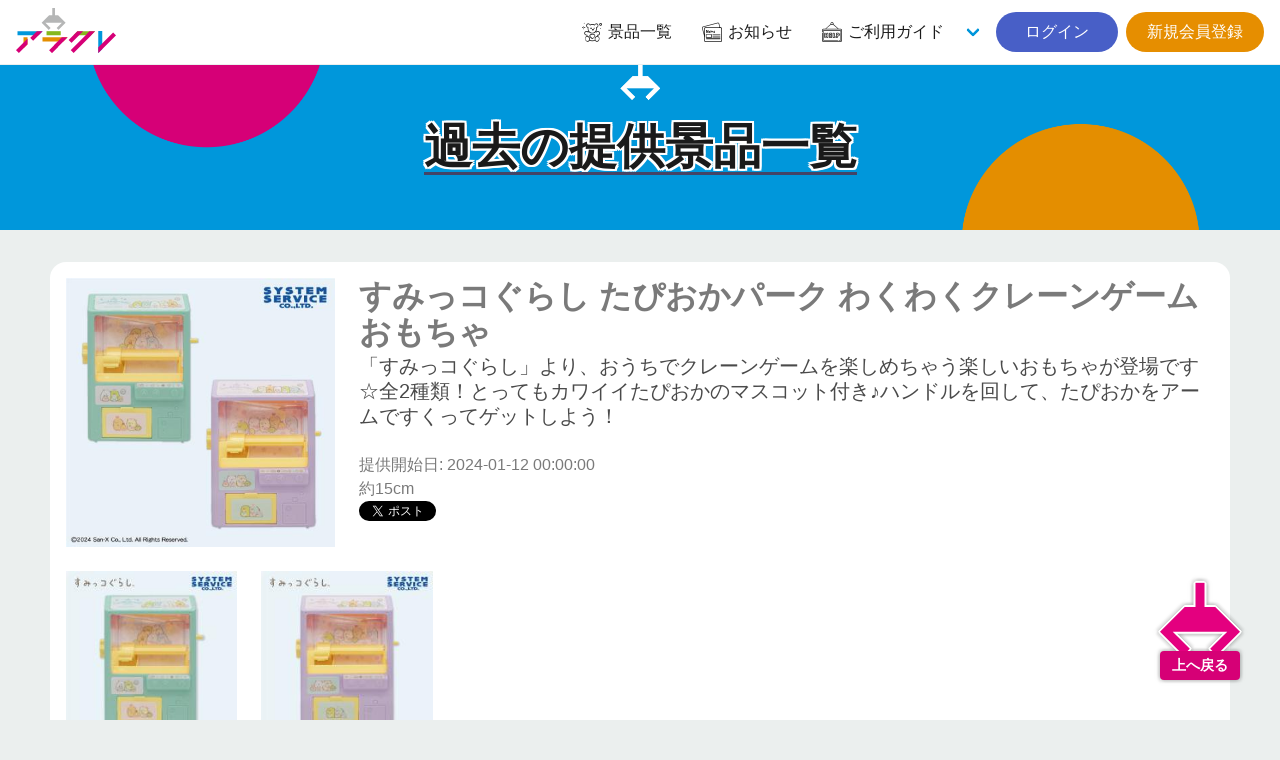

--- FILE ---
content_type: text/html; charset=UTF-8
request_url: https://aracre.net/prizes/backnumbers/16545
body_size: 5780
content:
<div id="reserve-waiting-group" class="play__waiting--button">
  <a id="reserve-waiting-button" class="btn__waiting" style="display: none;">
    <span class="btn__waiting--label">
      <span class="btn__waiting--status">プレイを予約中</span>
    </span>
    <span class="btn__waiting--block">
      <span class="boothno btn__waiting--boothno">-</span>
      <span class="btn__waiting--value"><em class="wait_people">-</em>番目に並んでいます</span>
    </span>
  </a>
  <a id="reserve-playavailable-button" class="btn__waiting--yourturn" style="display: none;">
    <span class="btn__waiting--label">
      <span class="btn__waiting--status">順番になりました</span>
    </span>
    <span class="btn__waiting--block">
      <span class="boothno btn__waiting--boothno">-</span>
      <span class="btn__waiting--value--turn">あなたの番です！</span>
    </span>
  </a>
</div>

<!DOCTYPE html>
<html lang="ja">
<head prefix="og: http://ogp.me/ns# fb: http://ogp.me/ns/fb#">
<meta charset="UTF-8">
<meta http-equiv="X-UA-Compatible" content="IE=edge">
<meta name="viewport" content="width=device-width, initial-scale=1, viewport-fit=cover">
<title>すみっコぐらし たぴおかパーク わくわくクレーンゲームおもちゃ | オンラインクレーンゲーム「アラクレ」</title>
<meta name="csrf-token" content="mh2SnQGjE68z3UmBRP9rVdqMbnB7t9HEHJeFmHzL">
<meta name="description" content="「すみっコぐらし」より、おうちでクレーンゲームを楽しめちゃう楽しいおもちゃが登場です☆全2種類！とってもカワイイたぴおかのマスコット付き♪ハンドルを回して、たぴおかをアームですくってゲットしよう！" />
<link rel="alternate" hreflang="ja" href="https://aracre.net/prizes/backnumbers/16545" title="すみっコぐらし たぴおかパーク わくわくクレーンゲームおもちゃ | オンラインクレーンゲーム「アラクレ」" />
<link rel="alternate" hreflang="zh-cmn-Hant" href="https://aracre.net/prizes/backnumbers/16545" title="すみっコぐらし たぴおかパーク わくわくクレーンゲームおもちゃ | オンラインクレーンゲーム「アラクレ」" />
<link rel="canonical" href="https://aracre.net/prizes/backnumbers/16545">
<meta name="apple-itunes-app" content="app-id=6443951861">
<meta name="google-play-app" content="app-id=jp.co.wideleisure.aracre">
<meta property="og:url" content="https://aracre.net/prizes/backnumbers/16545">
<meta property="og:type" content="article">
<meta property="og:title" content="すみっコぐらし たぴおかパーク わくわくクレーンゲームおもちゃ | オンラインクレーンゲーム「アラクレ」">
<meta property="og:site_name" content="オンラインクレーンゲーム「アラクレ」">
<meta property="og:image" content="https://ris.aracre.net/RIS.php?w=400&amp;h=400&amp;img=images/prizes/2023/1228/TVytFD5q4NoHoDfSNRWzpgODI5KrZPgWnm4Youzc.jpg">
<meta property="og:image:type" content="image/png">
<meta property="og:image:width" content="1200">
<meta property="og:image:height" content="630">
<meta property="og:description" content="「すみっコぐらし」より、おうちでクレーンゲームを楽しめちゃう楽しいおもちゃが登場です☆全2種類！とってもカワイイたぴおかのマスコット付き♪ハンドルを回して、たぴおかをアームですくってゲットしよう！">
<meta property="og:locale" content="ja_JP">
<meta property="fb:app_id" content="">
<meta name="twitter:card" content="summary_large_image">
<meta name="twitter:site" content="@aracre_online">
<meta name="twitter:title" content="すみっコぐらし たぴおかパーク わくわくクレーンゲームおもちゃ | オンラインクレーンゲーム「アラクレ」">
<meta name="twitter:image" content="https://ris.aracre.net/RIS.php?w=400&amp;h=400&amp;img=images/prizes/2023/1228/TVytFD5q4NoHoDfSNRWzpgODI5KrZPgWnm4Youzc.jpg">
<meta name="twitter:description" content="「すみっコぐらし」より、おうちでクレーンゲームを楽しめちゃう楽しいおもちゃが登場です☆全2種類！とってもカワイイたぴおかのマスコット付き♪ハンドルを回して、たぴおかをアームですくってゲットしよう！">
<script type="application/ld+json">{"@context":"https://schema.org","@graph":[{"@type":"Organization","@id":"https://aracre.net/#organization","url":"https://aracre.net/","name":"オンラインクレーンゲーム「アラクレ」","sameAs":["https://twitter.com/aracre_online","https://play.google.com/store/apps/details?id=jp.co.wideleisure.aracre","https://apps.apple.com/jp/app/id6443951861","https://www.wideleisure.co.jp/","https://rakupa.jp/","https://www.adores.jp/","https://asoble.jp/"],"logo":{"@type":"ImageObject","@id":"https://aracre.net/#logo","url":"https://aracre.net/assets/img/logo/logo.svg","caption":"オンラインクレーンゲーム「アラクレ」"},"image":{"@id":"https://aracre.net/#logo"}},{"@type":"WebSite","@id":"https://aracre.net/#website","url":"https://aracre.net/","name":"オンラインクレーンゲーム「アラクレ」","publisher":{"@id":"https://aracre.net/#organization"}},{"@type":"WebPage","@id":"https://aracre.net/prizes/backnumbers/16545#webpage","url":"https://aracre.net/prizes/backnumbers/16545","inLanguage":"ja_JP","name":"すみっコぐらし たぴおかパーク わくわくクレーンゲームおもちゃ | オンラインクレーンゲーム「アラクレ」","isPartOf":{"@id":"https://aracre.net/#website"},"image":{"@type":"ImageObject","@id":"https://aracre.net/prizes/backnumbers/16545#primaryimage","url":"https://ris.aracre.net/RIS.php?w=400&amp;h=400&amp;img=images/prizes/2023/1228/TVytFD5q4NoHoDfSNRWzpgODI5KrZPgWnm4Youzc.jpg","caption":"「すみっコぐらし」より、おうちでクレーンゲームを楽しめちゃう楽しいおもちゃが登場です☆全2種類！とってもカワイイたぴおかのマスコット付き♪ハンドルを回して、たぴおかをアームですくってゲットしよう！"},"primaryImageOfPage":{"@id":"https://aracre.net/prizes/backnumbers/16545#primaryimage"},"description":"「すみっコぐらし」より、おうちでクレーンゲームを楽しめちゃう楽しいおもちゃが登場です☆全2種類！とってもカワイイたぴおかのマスコット付き♪ハンドルを回して、たぴおかをアームですくってゲットしよう！","breadcrumb":{"@id":"https://aracre.net/prizes/backnumbers/16545/#breadcrumblist"}},{"@type":"BreadcrumbList","@id":"https://aracre.net/prizes/backnumbers/16545/#breadcrumblist","itemListElement":[{"@type":"ListItem","position":1,"item":{"@type":"WebPage","@id":"https://aracre.net","url":"https://aracre.net","name":"オンラインクレーンゲーム「アラクレ」"}}
,{"@type":"ListItem","position":2,"item":{"@type":"WebPage","@id":"https://aracre.net/prizes","url":"https://aracre.net/prizes","name":"景品一覧 | オンラインクレーンゲーム「アラクレ」"}}
,{"@type":"ListItem","position":3,"item":{"@type":"WebPage","@id":"https://aracre.net/prizes/backnumbers","url":"https://aracre.net/prizes/backnumbers","name":"過去の提供景品一覧 | オンラインクレーンゲーム「アラクレ」"}}
,{"@type":"ListItem","position":4,"item":{"@type":"WebPage","@id":"https://aracre.net/prizes/backnumbers/16545","url":"https://aracre.net/prizes/backnumbers/16545","name":"すみっコぐらし たぴおかパーク わくわくクレーンゲームおもちゃ | オンラインクレーンゲーム「アラクレ」"}}
]}]}</script>
<link rel="apple-touch-icon" sizes="180x180" href="/assets/img/favicons/apple-touch-icon.png">
<link rel="icon" type="image/png" sizes="32x32" href="/assets/img/favicons/favicon-32x32.png">
<link rel="icon" type="image/png" sizes="16x16" href="/assets/img/favicons/favicon-16x16.png">
<link rel="mask-icon" href="/assets/img/favicons/safari-pinned-tab.svg" color="#d60077">
<link rel="shortcut icon" href="/assets/img/favicons/favicon.ico?v=1">
<link rel="manifest" href="/assets/img/favicons/site.webmanifest">
<meta name="apple-mobile-web-app-title" content="オンラインクレーンゲーム「アラクレ」">
<meta name="application-name" content="オンラインクレーンゲーム「アラクレ」">
<meta name="msapplication-TileColor" content="#d60077">
<meta name="theme-color" content="#d60077">
<link href="//api.aracre.net" rel="dns-prefetch"><link href="//ris.aracre.net" rel="dns-prefetch"><link href="//rvs.aracre.net" rel="dns-prefetch"><link href="//www.googletagmanager.com" rel="dns-prefetch"><link href="//www.google-analytics.com" rel="dns-prefetch"><link href="//platform.twitter.com" rel="dns-prefetch"><link href="//syndication.twitter.com" rel="dns-prefetch"><link href="//cdn.syndication.twimg.com" rel="dns-prefetch"><link href="//ton.twimg.com" rel="dns-prefetch"><link href="//pbs.twimg.com" rel="dns-prefetch"><link href="//sdk.fra-02.braze.eu" rel="dns-prefetch"><link href="//js.appboycdn.com" rel="dns-prefetch">
<link rel="stylesheet" type="text/css" href="/assets/css/all.css?id=af390195115af6ad949f83ecd90f3d93">



<script>(function(w,d,s,l,i){w[l]=w[l]||[];w[l].push({'gtm.start':
new Date().getTime(),event:'gtm.js'});var f=d.getElementsByTagName(s)[0],
j=d.createElement(s),dl=l!='dataLayer'?'&l='+l:'';j.async=true;j.src=
'https://www.googletagmanager.com/gtm.js?id='+i+dl;f.parentNode.insertBefore(j,f);
})(window,document,'script','dataLayer','GTM-ML2N8MR');</script>
</head>
<body class="lang-ja page__common">
<noscript><iframe src="https://www.googletagmanager.com/ns.html?id=GTM-ML2N8MR" height="0" width="0" style="display:none;visibility:hidden"></iframe></noscript>
<div id="top"></div>

  <header class="cm__header">
  <nav class="cm__navbar">
    <div class="cm__navbar--start">
            <a class="cm__navbar--logo" href="https://aracre.net"><img src="/assets/img/logo/logo.svg" width="100" height="45" alt="アラクレ" loading="auto"></a>
    </div>
    <div class="cm__navbar--end">
      <a class="cm__navbar--item" href="https://aracre.net/prizes"><span class="icon is-medium"><i class="icon__ac--prizes fa-lg"></i></span><span class="">景品一覧</span></a>
      <a class="cm__navbar--item" href="https://aracre.net/news"><span class="icon is-medium"><i class="icon__ac--news fa-lg"></i></span><span class="">お知らせ</span></a>
      <div class="cm__navbar--itemgroup">
        <a class="cm__navbar--item" aria-haspopup="true" aria-controls="moreMenu" href="https://aracre.net/about"><span class="icon is-medium"><i class="icon__ac--help fa-lg"></i></span><span class="">ご利用ガイド</span></a>
        <div id="moreMenu" class="cm__navbar--item--list">
          <a class="cm__navbar--item" href="https://aracre.net/about/playing"><div class="level is-mobile"><div class="level-left"><div class="level-item"><p>ご利用ガイド</p></div></div></div></a>
          <a class="cm__navbar--item" href="https://aracre.net/about/delivery"><div class="level is-mobile"><div class="level-left"><div class="level-item"><p>配送について</p></div></div></div></a>
          <a class="cm__navbar--item" href="https://aracre.net/faq"><div class="level is-mobile"><div class="level-left"><div class="level-item"><p>よくあるご質問</p></div></div></div></a>
          <a class="cm__navbar--item" href="https://aracre.net/about/operation-guarantee-for-pc"><div class="level is-mobile"><div class="level-left"><div class="level-item"><p>動作対象端末</p></div></div></div></a>
        </div>
      </div>
            <div class="buttons">
        <a class="button is-rounded is-link" href="https://aracre.net/login">&nbsp;&nbsp;ログイン&nbsp;&nbsp;</a>
        <a class="button is-rounded is-warning" href="https://aracre.net/join">新規会員登録</a>
      </div>
          </div>
  </nav>
</header>

<div class="cm-tabbar">
<ul class="cm-tabbar__menu">
<li class="cm-tabbar__menu--item"><a class="cm-tabbar__menu--link " href="https://aracre.net/news"><i class="cm-tabbar__menu--icon icon__ac--news"></i><span class="cm-tabbar__menu--name">お知らせ</span></a></li>
<li class="cm-tabbar__menu--item"><a class="cm-tabbar__menu--link " href="https://aracre.net/support"><i class="cm-tabbar__menu--icon icon__ac--help"></i><span class="cm-tabbar__menu--name">サポート</span></a></li>
<li class="cm-tabbar__menu--item"><a class="cm-tabbar__menu--link " href="https://aracre.net/prizes"><i class="cm-tabbar__menu--icon icon__ac--prizes"></i><span class="cm-tabbar__menu--name">景品一覧</span></a></li>
<li class="cm-tabbar__menu--item"><a class="cm-tabbar__menu--link " href="https://aracre.net/login"><i class="cm-tabbar__menu--icon icon__ac--mypage"></i><span class="cm-tabbar__menu--name">ログイン</span></a></li>
<li class="cm-tabbar__menu--item"><a class="cm-tabbar__menu--link " href="https://aracre.net/join"><i class="cm-tabbar__menu--icon icon__ac--mypage"></i><span class="cm-tabbar__menu--name">新規会員登録</span></a></li>
</ul>
</div>

<section class="hero__header is__ctm--blue">
<div class="hero__body">
<div class="container">
<h2 class="hero__ttl"><span>過去の提供景品一覧</span></h2>
</div>
</div>
</section>

<div class="play__container">
<article class="player__prizeinfo">
  <div class="columns is-multiline is-mobile">
    <div class="column is-12-mobile is-3-tablet">
            <figure class="image is-square"><img src="https://ris.aracre.net/RIS.php?w=400&amp;h=400&amp;img=images/prizes/2023/1228/TVytFD5q4NoHoDfSNRWzpgODI5KrZPgWnm4Youzc.jpg" name="すみっコぐらし たぴおかパーク わくわくクレーンゲームおもちゃ"></figure>
          </div>
    <div class="column is-12-mobile is-9-tablet">
      <h1 class="title">すみっコぐらし たぴおかパーク わくわくクレーンゲームおもちゃ</h1>
      <h2 class="subtitle has-text-grey-dark">「すみっコぐらし」より、おうちでクレーンゲームを楽しめちゃう楽しいおもちゃが登場です☆全2種類！とってもカワイイたぴおかのマスコット付き♪ハンドルを回して、たぴおかをアームですくってゲットしよう！</h2>
      <p>提供開始日: 2024-01-12 00:00:00</p>
      <p>約15cm</p>
      <div class="">
        <a href="https://twitter.com/share?ref_src=twsrc%5Etfw" class="twitter-share-button" data-show-count="false">Tweet</a><script async src="https://platform.twitter.com/widgets.js" charset="utf-8"></script>
        <div class="fb-like" data-href="URL" data-layout="button_count" data-action="like" data-size="large" data-show-faces="true" data-share="true"></div>
      </div>
    </div>
  </div>
    <div class="columns is-multiline">
          <div class="column is-2">
                  <img src="https://ris.aracre.net/RIS.php?w=200&amp;h=200&amp;img=images/prizes/2023/1228/ZL2U5N9fK0gfXgyT6f8qkIP5cuo6r2bXn2YicLxT.jpg" alt="【ブルー】すみっコぐらし たぴおかパーク わくわくクレーンゲームおもちゃ" width="200" height="200">
                <h3>【ブルー】すみっコぐらし たぴおかパーク わくわくクレーンゲームおもちゃ</h3>
      </div>
          <div class="column is-2">
                  <img src="https://ris.aracre.net/RIS.php?w=200&amp;h=200&amp;img=images/prizes/2023/1228/N0y2d1TuiLv7XSGDyZvtnP1FVVHZB0FKjW6RIA40.jpg" alt="【パープル】すみっコぐらし たぴおかパーク わくわくクレーンゲームおもちゃ" width="200" height="200">
                <h3>【パープル】すみっコぐらし たぴおかパーク わくわくクレーンゲームおもちゃ</h3>
      </div>
      </div>
  </article>
</div>
<section class="prizes__section">
<div class="cm-container">
<h2 class="prize-lists-title title-color-info has-text-centered">現在提供している景品一覧</h2>
<ul class="prizes__list">
<li class="prizes__item" x-show="canShowPrize('ズートピア2 ぬいぐるみリュック', ' playtype-5 playtype-15 genre-22 character-14 maker-6', '', '')">
<a href="#" @click.prevent="setFilter('display-group-1760')">
<div class="prizes__item--group">
<span class="prizes__item--group--box">
<div class="pitem__thumb">
<figure class="pitem__figure">
<picture class="pitem__img"><img class="lazy" loading="lazy" src="https://ris.aracre.net/RIS.php?w=250&amp;h=250&amp;img=images/booth-display-groups/BFwshrfpEgGWa9vTkuqWScNa5ADe86B9yjJCXGOz.jpg" alt="ズートピア2 ぬいぐるみリュック"></picture>
</figure>
</div>
<p class="pitem__title" id="js-filter-display-group-1760">ズートピア2 ぬいぐるみリュック</p>
<span href="#" @click.prevent="setFilter('display-group-1760')" class="pitem__button--showmore">すべて見る</span>
</span>
</div>
</a>
</li>
<li class="prizes__item" x-show="canShowPrize('【ジュディ】ズートピア2 ぬいぐるみリュック', 'tag-new playtype-5 playtype-15 genre-22 character-14 maker-6', '', 'display-group-1760')">
<a href="#" @click.prevent="setFilter('display-group-1760-prize-49049')">
<div class="prizes__item--group">
<span class="prizes__item--group--box">
<div class="pitem__thumb">
<figure class="pitem__figure">
<picture class="pitem__img"><img class="lazy" loading="lazy" src="https://ris.aracre.net/RIS.php?w=250&amp;h=250&amp;img=images/prizes/2025/1030/atggaMF6EbmStFEMqcu0gHI33NVLrLNCp7Wfx1WA.jpg" alt="【ジュディ】ズートピア2 ぬいぐるみリュック"></picture>
</figure>
</div>
<p class="pitem__title" id="js-filter-display-group-1760-prize-49049">【ジュディ】ズートピア2 ぬいぐるみリュック</p>
<span href="#" @click.prevent="setFilter('display-group-1760-prize-49049')" class="pitem__button--showmore">すべて見る</span>
</span>
</div>
</a>
</li>
<li class="prizes__item" x-show="canShowPrize('【ジュディ】ズートピア2 ぬいぐるみリュック', 'tag-new playtype-5 genre-22 character-14 maker-6 dai_353', '353-B', 'display-group-1760-prize-49049')">
<a href="https://aracre.net/play?sc=SVC_00010120251112170905&amp;pi=49049" class="js-play-link" data-service-product-id="535626">
<div class="prizes__item--single">
<span data-play-status="dai_353" :class="getPlayStatusClass('dai_353')"></span>
<div class="pitem__thumb">
<figure class="pitem__figure">
<picture class="pitem__img"><img class="lazy" loading="lazy" src="https://ris.aracre.net/RIS.php?w=250&amp;h=250&amp;img=images/prizes/2025/1030/atggaMF6EbmStFEMqcu0gHI33NVLrLNCp7Wfx1WA.jpg" alt="【ジュディ】ズートピア2 ぬいぐるみリュック"></picture>
</figure>
</div>
<p class="pitem__title">【ジュディ】ズートピア2 ぬいぐるみリュック</p>
<div class="pitem__info">
  <span class="pitem__playtype">
    <img class="image" src="https://ris.aracre.net/RIS.php?w=40&amp;h=40&amp;img=images/playtypes/yuwEUs2SVw78rcs6ht2Oes0cJ7cr7V3dMT002OPg.png">
  </span>
    <span class="pitem__booth">353-B</span>
    <span class="pitem__credit">
    <i class="pitem__label-play">1PLAY</i>220
    <i class="pitem__label-point">AP</i>
  </span></div>
</div>
</a>
</li>
<li class="prizes__item" x-show="canShowPrize('【ジュディ】ズートピア2 ぬいぐるみリュック', 'tag-new playtype-15 genre-22 character-14 maker-6 dai_388', '388-B', 'display-group-1760-prize-49049')">
<a href="https://aracre.net/play?sc=SVC_00010120251116125325&amp;pi=49049" class="js-play-link" data-service-product-id="537818">
<div class="prizes__item--single">
<span data-play-status="dai_388" :class="getPlayStatusClass('dai_388')"></span>
<div class="pitem__thumb">
<figure class="pitem__figure">
<picture class="pitem__img"><img class="lazy" loading="lazy" src="https://ris.aracre.net/RIS.php?w=250&amp;h=250&amp;img=images/prizes/2025/1030/atggaMF6EbmStFEMqcu0gHI33NVLrLNCp7Wfx1WA.jpg" alt="【ジュディ】ズートピア2 ぬいぐるみリュック"></picture>
</figure>
</div>
<p class="pitem__title">【ジュディ】ズートピア2 ぬいぐるみリュック</p>
<div class="pitem__info">
  <span class="pitem__playtype">
    <img class="image" src="https://ris.aracre.net/RIS.php?w=40&amp;h=40&amp;img=images/playtypes/mJLB8aiC9ZbIizQ4ncxJmxG6Juvzc8xvcRgdr68m.png">
  </span>
    <span class="pitem__booth">388-B</span>
    <span class="pitem__credit">
    <i class="pitem__label-play">1PLAY</i>220
    <i class="pitem__label-point">AP</i>
  </span></div>
</div>
</a>
</li>
<li class="prizes__item" x-show="canShowPrize('ズートピア2 FukuFuku V-BIGぬいぐるみ〜ニック〜', ' playtype-15 playtype-2 playtype-5 playtype-8 genre-7 character-14 maker-6', '', '')">
<a href="#" @click.prevent="setFilter('display-group-1758')">
<div class="prizes__item--group">
<span class="prizes__item--group--box">
<div class="pitem__thumb">
<figure class="pitem__figure">
<picture class="pitem__img"><img class="lazy" loading="lazy" src="https://ris.aracre.net/RIS.php?w=250&amp;h=250&amp;img=images/booth-display-groups/gWTQUSCbFx21IP6pV7KScrYflYtja7llw3aKO4R7.jpg" alt="ズートピア2 FukuFuku V-BIGぬいぐるみ〜ニック〜"></picture>
</figure>
</div>
<p class="pitem__title" id="js-filter-display-group-1758">ズートピア2 FukuFuku V-BIGぬいぐるみ〜ニック〜</p>
<span href="#" @click.prevent="setFilter('display-group-1758')" class="pitem__button--showmore">すべて見る</span>
</span>
</div>
</a>
</li>
</ul>
</div>
</section>

  <div class="cm-breadcrumb">
<div class="container">
<nav id="breadcrumbs" class="breadcrumb has-succeeds-separator" aria-label="breadcrumbs">
<ol itemprop="breadcrumb" itemscope itemtype="http://schema.org/BreadcrumbList">
<li itemprop="itemListElement" itemscope itemtype="http://schema.org/ListItem"><a href="https://aracre.net" itemprop="item"><span itemprop="name">アラクレ</span></a><meta itemprop="position" content="1" /></li>
<li itemprop="itemListElement" itemscope itemtype="http://schema.org/ListItem" class=""><a href="https://aracre.net/prizes" aria-current="page" itemprop="item"><span itemprop="name">景品一覧</span></a><meta itemprop="position" content="2" /></li>
<li itemprop="itemListElement" itemscope itemtype="http://schema.org/ListItem" class=""><a href="https://aracre.net/prizes/backnumbers" aria-current="page" itemprop="item"><span itemprop="name">過去の提供景品一覧</span></a><meta itemprop="position" content="3" /></li>
<li itemprop="itemListElement" itemscope itemtype="http://schema.org/ListItem" class="is-active"><a href="#" aria-current="page" itemprop="item"><span itemprop="name">すみっコぐらし たぴおかパーク わくわくクレーンゲームおもちゃ</span></a><meta itemprop="position" content="4" /></li>
</ol>
</nav>
</div></div>
<section class="cm__footernav">
  <div class="container">
    <div class="columns is-mobile is-1 is-multiline">
      <div class="column is-3">
        <p class="cm-footer-sitemap-cate ff-cc is-uppercase">景品一覧</p>
        <ul class="cm-footer-sitemap-lists">
          <li><a href="https://aracre.net/prizes">提供中景品一覧</a></li>
          <li><a href="https://aracre.net/prizes/arrivalschedule">入荷予定表</a></li>
          <li><a href="https://aracre.net/prizes/backnumbers">提供済み景品一覧</a></li>
        </ul>
      </div>
      <div class="column is-3">
        <p class="cm-footer-sitemap-cate ff-cc is-uppercase">お知らせ</p>
        <ul class="cm-footer-sitemap-lists">
          <li><a href="https://aracre.net/news/notice">告知</a></li>
          <li><a href="https://aracre.net/news/prize-info">景品情報</a></li>
          <li><a href="https://aracre.net/news/event">イベント</a></li>
          <li><a href="https://aracre.net/news/update">アップデート</a></li>
          <li><a href="https://aracre.net/news/mente">メンテナンス</a></li>
        </ul>
      </div>
      <div class="column is-3">
        <p class="cm-footer-sitemap-cate ff-cc is-uppercase">ご利用ガイド</p>
        <ul class="cm-footer-sitemap-lists">
          <li><a href="https://aracre.net/about">アラクレとは</a></li>
          <li><a href="https://aracre.net/about/playing">プレイ方法</a></li>
          <li><a href="https://aracre.net/faq">よくあるご質問</a></li>
          <li><a href="https://aracre.net/about/operation-guarantee-for-pc">動作対象端末</a></li>
        </ul>
      </div>
      <div class="column is-3">
        <p class="cm-footer-sitemap-cate ff-cc is-uppercase">基本情報</p>
        <ul class="cm-footer-sitemap-lists">
          <li><a href="https://aracre.net/support/privacy-policy">プライバシーポリシー</a></li>
          <li><a href="https://aracre.net/support/terms">利用規約</a></li>
          <li><a href="https://aracre.net/support/trade-law">特定商取引法に基づく表記</a></li>
          <li><a href="https://aracre.net/inquiry">お問合せ</a></li>
          <li><a href="https://www.wideleisure.co.jp/" target="_blank" rel="noopener noreferrer">運営会社&nbsp;<span class="icon is-small"><i class="fas fa-external-link"></i></span></a></li>
        </ul>
      </div>
    </div>
  </div>
</section>
<footer class="cm__footer">
<address class="cm__copyright">&copy; 2023 WIDE LEISURE INC.</address>
</footer>
<div id="pagetop" class="pagetop scroll-fade"><a href="#top" class="pagetop-button"><img class="lazy pagetop__img" loading="lazy" src="/assets/img/cm/to-pagetop.svg" alt=""><span class="pagetop__text">上へ戻る</span></a></div>

<script type="text/javascript" src="/assets/js/common.js?id=41710175d5c1d7718b763b2a0f93cf96"></script>
<script>
(function($) {
  $('img.lazy').lazyload({
    event: 'scroll mixEnd',
    placeholder: '/assets/img/cm/loading.gif',
    skip_invisible: true,
    threshold: 300,
    effect: 'fadeIn'
  });

  $(function () {
    var reloadPlayStatus = function() { $.ajax({
      url: "/api/comm/dai_play_status",
      type: "GET",
      data: { origin: 3},
      success: function(data) {
        $.each(data, function(daiNo, className) {
          var prize = $('[data-play-status="'+daiNo+'"]');
          prize.removeClass();
          prize.addClass('pitem__credit');
          prize.children('span').removeClass();
          prize.children('span').addClass('mask-' + className);
          if (className === 'maintenance') {
            prize.addClass('mask-black');
          }
        });
      }
    })};
    setInterval(reloadPlayStatus, 10000);
  });
})(jQuery);
</script>

</body>
</html>
